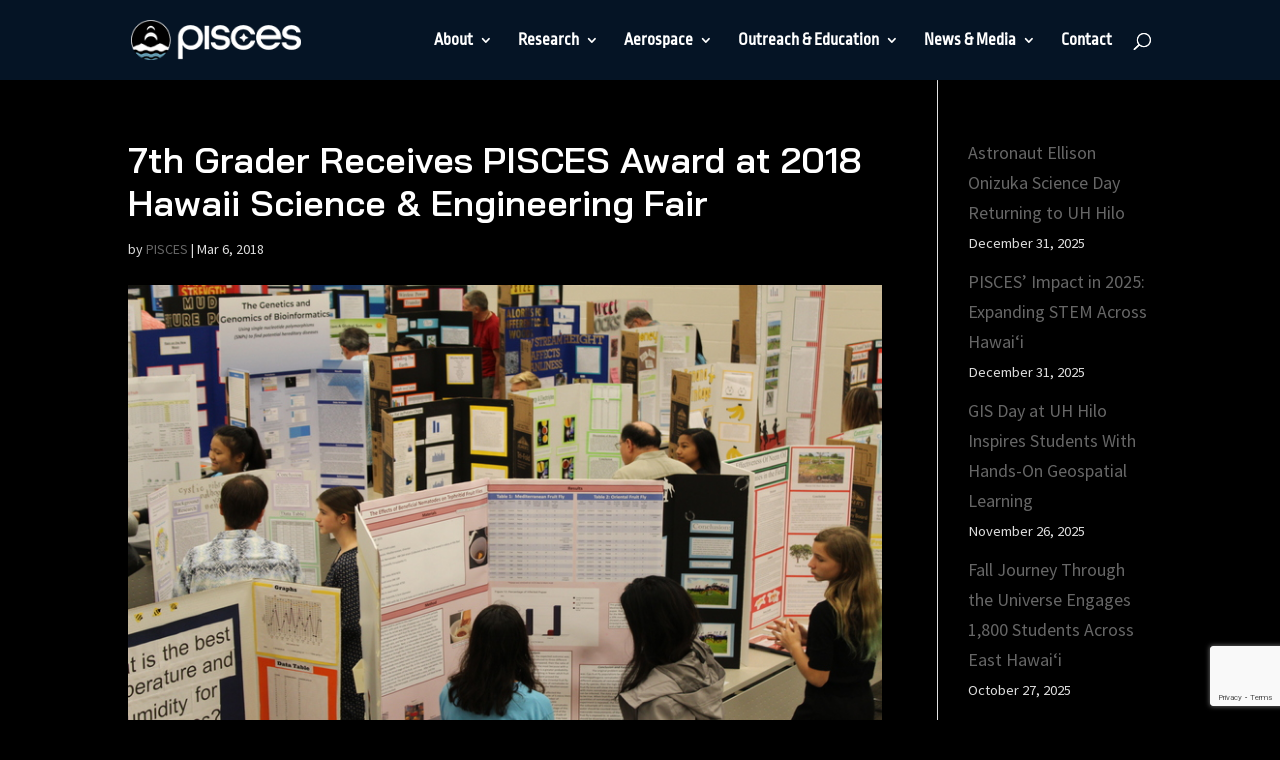

--- FILE ---
content_type: text/html; charset=utf-8
request_url: https://www.google.com/recaptcha/api2/anchor?ar=1&k=6Lczaa4ZAAAAAJePajo_xWldJ_s4mt01mUy4J2hE&co=aHR0cHM6Ly9wYWNpZmljc3BhY2VjZW50ZXIuY29tOjQ0Mw..&hl=en&v=PoyoqOPhxBO7pBk68S4YbpHZ&size=invisible&anchor-ms=20000&execute-ms=30000&cb=6uooiphergqz
body_size: 48871
content:
<!DOCTYPE HTML><html dir="ltr" lang="en"><head><meta http-equiv="Content-Type" content="text/html; charset=UTF-8">
<meta http-equiv="X-UA-Compatible" content="IE=edge">
<title>reCAPTCHA</title>
<style type="text/css">
/* cyrillic-ext */
@font-face {
  font-family: 'Roboto';
  font-style: normal;
  font-weight: 400;
  font-stretch: 100%;
  src: url(//fonts.gstatic.com/s/roboto/v48/KFO7CnqEu92Fr1ME7kSn66aGLdTylUAMa3GUBHMdazTgWw.woff2) format('woff2');
  unicode-range: U+0460-052F, U+1C80-1C8A, U+20B4, U+2DE0-2DFF, U+A640-A69F, U+FE2E-FE2F;
}
/* cyrillic */
@font-face {
  font-family: 'Roboto';
  font-style: normal;
  font-weight: 400;
  font-stretch: 100%;
  src: url(//fonts.gstatic.com/s/roboto/v48/KFO7CnqEu92Fr1ME7kSn66aGLdTylUAMa3iUBHMdazTgWw.woff2) format('woff2');
  unicode-range: U+0301, U+0400-045F, U+0490-0491, U+04B0-04B1, U+2116;
}
/* greek-ext */
@font-face {
  font-family: 'Roboto';
  font-style: normal;
  font-weight: 400;
  font-stretch: 100%;
  src: url(//fonts.gstatic.com/s/roboto/v48/KFO7CnqEu92Fr1ME7kSn66aGLdTylUAMa3CUBHMdazTgWw.woff2) format('woff2');
  unicode-range: U+1F00-1FFF;
}
/* greek */
@font-face {
  font-family: 'Roboto';
  font-style: normal;
  font-weight: 400;
  font-stretch: 100%;
  src: url(//fonts.gstatic.com/s/roboto/v48/KFO7CnqEu92Fr1ME7kSn66aGLdTylUAMa3-UBHMdazTgWw.woff2) format('woff2');
  unicode-range: U+0370-0377, U+037A-037F, U+0384-038A, U+038C, U+038E-03A1, U+03A3-03FF;
}
/* math */
@font-face {
  font-family: 'Roboto';
  font-style: normal;
  font-weight: 400;
  font-stretch: 100%;
  src: url(//fonts.gstatic.com/s/roboto/v48/KFO7CnqEu92Fr1ME7kSn66aGLdTylUAMawCUBHMdazTgWw.woff2) format('woff2');
  unicode-range: U+0302-0303, U+0305, U+0307-0308, U+0310, U+0312, U+0315, U+031A, U+0326-0327, U+032C, U+032F-0330, U+0332-0333, U+0338, U+033A, U+0346, U+034D, U+0391-03A1, U+03A3-03A9, U+03B1-03C9, U+03D1, U+03D5-03D6, U+03F0-03F1, U+03F4-03F5, U+2016-2017, U+2034-2038, U+203C, U+2040, U+2043, U+2047, U+2050, U+2057, U+205F, U+2070-2071, U+2074-208E, U+2090-209C, U+20D0-20DC, U+20E1, U+20E5-20EF, U+2100-2112, U+2114-2115, U+2117-2121, U+2123-214F, U+2190, U+2192, U+2194-21AE, U+21B0-21E5, U+21F1-21F2, U+21F4-2211, U+2213-2214, U+2216-22FF, U+2308-230B, U+2310, U+2319, U+231C-2321, U+2336-237A, U+237C, U+2395, U+239B-23B7, U+23D0, U+23DC-23E1, U+2474-2475, U+25AF, U+25B3, U+25B7, U+25BD, U+25C1, U+25CA, U+25CC, U+25FB, U+266D-266F, U+27C0-27FF, U+2900-2AFF, U+2B0E-2B11, U+2B30-2B4C, U+2BFE, U+3030, U+FF5B, U+FF5D, U+1D400-1D7FF, U+1EE00-1EEFF;
}
/* symbols */
@font-face {
  font-family: 'Roboto';
  font-style: normal;
  font-weight: 400;
  font-stretch: 100%;
  src: url(//fonts.gstatic.com/s/roboto/v48/KFO7CnqEu92Fr1ME7kSn66aGLdTylUAMaxKUBHMdazTgWw.woff2) format('woff2');
  unicode-range: U+0001-000C, U+000E-001F, U+007F-009F, U+20DD-20E0, U+20E2-20E4, U+2150-218F, U+2190, U+2192, U+2194-2199, U+21AF, U+21E6-21F0, U+21F3, U+2218-2219, U+2299, U+22C4-22C6, U+2300-243F, U+2440-244A, U+2460-24FF, U+25A0-27BF, U+2800-28FF, U+2921-2922, U+2981, U+29BF, U+29EB, U+2B00-2BFF, U+4DC0-4DFF, U+FFF9-FFFB, U+10140-1018E, U+10190-1019C, U+101A0, U+101D0-101FD, U+102E0-102FB, U+10E60-10E7E, U+1D2C0-1D2D3, U+1D2E0-1D37F, U+1F000-1F0FF, U+1F100-1F1AD, U+1F1E6-1F1FF, U+1F30D-1F30F, U+1F315, U+1F31C, U+1F31E, U+1F320-1F32C, U+1F336, U+1F378, U+1F37D, U+1F382, U+1F393-1F39F, U+1F3A7-1F3A8, U+1F3AC-1F3AF, U+1F3C2, U+1F3C4-1F3C6, U+1F3CA-1F3CE, U+1F3D4-1F3E0, U+1F3ED, U+1F3F1-1F3F3, U+1F3F5-1F3F7, U+1F408, U+1F415, U+1F41F, U+1F426, U+1F43F, U+1F441-1F442, U+1F444, U+1F446-1F449, U+1F44C-1F44E, U+1F453, U+1F46A, U+1F47D, U+1F4A3, U+1F4B0, U+1F4B3, U+1F4B9, U+1F4BB, U+1F4BF, U+1F4C8-1F4CB, U+1F4D6, U+1F4DA, U+1F4DF, U+1F4E3-1F4E6, U+1F4EA-1F4ED, U+1F4F7, U+1F4F9-1F4FB, U+1F4FD-1F4FE, U+1F503, U+1F507-1F50B, U+1F50D, U+1F512-1F513, U+1F53E-1F54A, U+1F54F-1F5FA, U+1F610, U+1F650-1F67F, U+1F687, U+1F68D, U+1F691, U+1F694, U+1F698, U+1F6AD, U+1F6B2, U+1F6B9-1F6BA, U+1F6BC, U+1F6C6-1F6CF, U+1F6D3-1F6D7, U+1F6E0-1F6EA, U+1F6F0-1F6F3, U+1F6F7-1F6FC, U+1F700-1F7FF, U+1F800-1F80B, U+1F810-1F847, U+1F850-1F859, U+1F860-1F887, U+1F890-1F8AD, U+1F8B0-1F8BB, U+1F8C0-1F8C1, U+1F900-1F90B, U+1F93B, U+1F946, U+1F984, U+1F996, U+1F9E9, U+1FA00-1FA6F, U+1FA70-1FA7C, U+1FA80-1FA89, U+1FA8F-1FAC6, U+1FACE-1FADC, U+1FADF-1FAE9, U+1FAF0-1FAF8, U+1FB00-1FBFF;
}
/* vietnamese */
@font-face {
  font-family: 'Roboto';
  font-style: normal;
  font-weight: 400;
  font-stretch: 100%;
  src: url(//fonts.gstatic.com/s/roboto/v48/KFO7CnqEu92Fr1ME7kSn66aGLdTylUAMa3OUBHMdazTgWw.woff2) format('woff2');
  unicode-range: U+0102-0103, U+0110-0111, U+0128-0129, U+0168-0169, U+01A0-01A1, U+01AF-01B0, U+0300-0301, U+0303-0304, U+0308-0309, U+0323, U+0329, U+1EA0-1EF9, U+20AB;
}
/* latin-ext */
@font-face {
  font-family: 'Roboto';
  font-style: normal;
  font-weight: 400;
  font-stretch: 100%;
  src: url(//fonts.gstatic.com/s/roboto/v48/KFO7CnqEu92Fr1ME7kSn66aGLdTylUAMa3KUBHMdazTgWw.woff2) format('woff2');
  unicode-range: U+0100-02BA, U+02BD-02C5, U+02C7-02CC, U+02CE-02D7, U+02DD-02FF, U+0304, U+0308, U+0329, U+1D00-1DBF, U+1E00-1E9F, U+1EF2-1EFF, U+2020, U+20A0-20AB, U+20AD-20C0, U+2113, U+2C60-2C7F, U+A720-A7FF;
}
/* latin */
@font-face {
  font-family: 'Roboto';
  font-style: normal;
  font-weight: 400;
  font-stretch: 100%;
  src: url(//fonts.gstatic.com/s/roboto/v48/KFO7CnqEu92Fr1ME7kSn66aGLdTylUAMa3yUBHMdazQ.woff2) format('woff2');
  unicode-range: U+0000-00FF, U+0131, U+0152-0153, U+02BB-02BC, U+02C6, U+02DA, U+02DC, U+0304, U+0308, U+0329, U+2000-206F, U+20AC, U+2122, U+2191, U+2193, U+2212, U+2215, U+FEFF, U+FFFD;
}
/* cyrillic-ext */
@font-face {
  font-family: 'Roboto';
  font-style: normal;
  font-weight: 500;
  font-stretch: 100%;
  src: url(//fonts.gstatic.com/s/roboto/v48/KFO7CnqEu92Fr1ME7kSn66aGLdTylUAMa3GUBHMdazTgWw.woff2) format('woff2');
  unicode-range: U+0460-052F, U+1C80-1C8A, U+20B4, U+2DE0-2DFF, U+A640-A69F, U+FE2E-FE2F;
}
/* cyrillic */
@font-face {
  font-family: 'Roboto';
  font-style: normal;
  font-weight: 500;
  font-stretch: 100%;
  src: url(//fonts.gstatic.com/s/roboto/v48/KFO7CnqEu92Fr1ME7kSn66aGLdTylUAMa3iUBHMdazTgWw.woff2) format('woff2');
  unicode-range: U+0301, U+0400-045F, U+0490-0491, U+04B0-04B1, U+2116;
}
/* greek-ext */
@font-face {
  font-family: 'Roboto';
  font-style: normal;
  font-weight: 500;
  font-stretch: 100%;
  src: url(//fonts.gstatic.com/s/roboto/v48/KFO7CnqEu92Fr1ME7kSn66aGLdTylUAMa3CUBHMdazTgWw.woff2) format('woff2');
  unicode-range: U+1F00-1FFF;
}
/* greek */
@font-face {
  font-family: 'Roboto';
  font-style: normal;
  font-weight: 500;
  font-stretch: 100%;
  src: url(//fonts.gstatic.com/s/roboto/v48/KFO7CnqEu92Fr1ME7kSn66aGLdTylUAMa3-UBHMdazTgWw.woff2) format('woff2');
  unicode-range: U+0370-0377, U+037A-037F, U+0384-038A, U+038C, U+038E-03A1, U+03A3-03FF;
}
/* math */
@font-face {
  font-family: 'Roboto';
  font-style: normal;
  font-weight: 500;
  font-stretch: 100%;
  src: url(//fonts.gstatic.com/s/roboto/v48/KFO7CnqEu92Fr1ME7kSn66aGLdTylUAMawCUBHMdazTgWw.woff2) format('woff2');
  unicode-range: U+0302-0303, U+0305, U+0307-0308, U+0310, U+0312, U+0315, U+031A, U+0326-0327, U+032C, U+032F-0330, U+0332-0333, U+0338, U+033A, U+0346, U+034D, U+0391-03A1, U+03A3-03A9, U+03B1-03C9, U+03D1, U+03D5-03D6, U+03F0-03F1, U+03F4-03F5, U+2016-2017, U+2034-2038, U+203C, U+2040, U+2043, U+2047, U+2050, U+2057, U+205F, U+2070-2071, U+2074-208E, U+2090-209C, U+20D0-20DC, U+20E1, U+20E5-20EF, U+2100-2112, U+2114-2115, U+2117-2121, U+2123-214F, U+2190, U+2192, U+2194-21AE, U+21B0-21E5, U+21F1-21F2, U+21F4-2211, U+2213-2214, U+2216-22FF, U+2308-230B, U+2310, U+2319, U+231C-2321, U+2336-237A, U+237C, U+2395, U+239B-23B7, U+23D0, U+23DC-23E1, U+2474-2475, U+25AF, U+25B3, U+25B7, U+25BD, U+25C1, U+25CA, U+25CC, U+25FB, U+266D-266F, U+27C0-27FF, U+2900-2AFF, U+2B0E-2B11, U+2B30-2B4C, U+2BFE, U+3030, U+FF5B, U+FF5D, U+1D400-1D7FF, U+1EE00-1EEFF;
}
/* symbols */
@font-face {
  font-family: 'Roboto';
  font-style: normal;
  font-weight: 500;
  font-stretch: 100%;
  src: url(//fonts.gstatic.com/s/roboto/v48/KFO7CnqEu92Fr1ME7kSn66aGLdTylUAMaxKUBHMdazTgWw.woff2) format('woff2');
  unicode-range: U+0001-000C, U+000E-001F, U+007F-009F, U+20DD-20E0, U+20E2-20E4, U+2150-218F, U+2190, U+2192, U+2194-2199, U+21AF, U+21E6-21F0, U+21F3, U+2218-2219, U+2299, U+22C4-22C6, U+2300-243F, U+2440-244A, U+2460-24FF, U+25A0-27BF, U+2800-28FF, U+2921-2922, U+2981, U+29BF, U+29EB, U+2B00-2BFF, U+4DC0-4DFF, U+FFF9-FFFB, U+10140-1018E, U+10190-1019C, U+101A0, U+101D0-101FD, U+102E0-102FB, U+10E60-10E7E, U+1D2C0-1D2D3, U+1D2E0-1D37F, U+1F000-1F0FF, U+1F100-1F1AD, U+1F1E6-1F1FF, U+1F30D-1F30F, U+1F315, U+1F31C, U+1F31E, U+1F320-1F32C, U+1F336, U+1F378, U+1F37D, U+1F382, U+1F393-1F39F, U+1F3A7-1F3A8, U+1F3AC-1F3AF, U+1F3C2, U+1F3C4-1F3C6, U+1F3CA-1F3CE, U+1F3D4-1F3E0, U+1F3ED, U+1F3F1-1F3F3, U+1F3F5-1F3F7, U+1F408, U+1F415, U+1F41F, U+1F426, U+1F43F, U+1F441-1F442, U+1F444, U+1F446-1F449, U+1F44C-1F44E, U+1F453, U+1F46A, U+1F47D, U+1F4A3, U+1F4B0, U+1F4B3, U+1F4B9, U+1F4BB, U+1F4BF, U+1F4C8-1F4CB, U+1F4D6, U+1F4DA, U+1F4DF, U+1F4E3-1F4E6, U+1F4EA-1F4ED, U+1F4F7, U+1F4F9-1F4FB, U+1F4FD-1F4FE, U+1F503, U+1F507-1F50B, U+1F50D, U+1F512-1F513, U+1F53E-1F54A, U+1F54F-1F5FA, U+1F610, U+1F650-1F67F, U+1F687, U+1F68D, U+1F691, U+1F694, U+1F698, U+1F6AD, U+1F6B2, U+1F6B9-1F6BA, U+1F6BC, U+1F6C6-1F6CF, U+1F6D3-1F6D7, U+1F6E0-1F6EA, U+1F6F0-1F6F3, U+1F6F7-1F6FC, U+1F700-1F7FF, U+1F800-1F80B, U+1F810-1F847, U+1F850-1F859, U+1F860-1F887, U+1F890-1F8AD, U+1F8B0-1F8BB, U+1F8C0-1F8C1, U+1F900-1F90B, U+1F93B, U+1F946, U+1F984, U+1F996, U+1F9E9, U+1FA00-1FA6F, U+1FA70-1FA7C, U+1FA80-1FA89, U+1FA8F-1FAC6, U+1FACE-1FADC, U+1FADF-1FAE9, U+1FAF0-1FAF8, U+1FB00-1FBFF;
}
/* vietnamese */
@font-face {
  font-family: 'Roboto';
  font-style: normal;
  font-weight: 500;
  font-stretch: 100%;
  src: url(//fonts.gstatic.com/s/roboto/v48/KFO7CnqEu92Fr1ME7kSn66aGLdTylUAMa3OUBHMdazTgWw.woff2) format('woff2');
  unicode-range: U+0102-0103, U+0110-0111, U+0128-0129, U+0168-0169, U+01A0-01A1, U+01AF-01B0, U+0300-0301, U+0303-0304, U+0308-0309, U+0323, U+0329, U+1EA0-1EF9, U+20AB;
}
/* latin-ext */
@font-face {
  font-family: 'Roboto';
  font-style: normal;
  font-weight: 500;
  font-stretch: 100%;
  src: url(//fonts.gstatic.com/s/roboto/v48/KFO7CnqEu92Fr1ME7kSn66aGLdTylUAMa3KUBHMdazTgWw.woff2) format('woff2');
  unicode-range: U+0100-02BA, U+02BD-02C5, U+02C7-02CC, U+02CE-02D7, U+02DD-02FF, U+0304, U+0308, U+0329, U+1D00-1DBF, U+1E00-1E9F, U+1EF2-1EFF, U+2020, U+20A0-20AB, U+20AD-20C0, U+2113, U+2C60-2C7F, U+A720-A7FF;
}
/* latin */
@font-face {
  font-family: 'Roboto';
  font-style: normal;
  font-weight: 500;
  font-stretch: 100%;
  src: url(//fonts.gstatic.com/s/roboto/v48/KFO7CnqEu92Fr1ME7kSn66aGLdTylUAMa3yUBHMdazQ.woff2) format('woff2');
  unicode-range: U+0000-00FF, U+0131, U+0152-0153, U+02BB-02BC, U+02C6, U+02DA, U+02DC, U+0304, U+0308, U+0329, U+2000-206F, U+20AC, U+2122, U+2191, U+2193, U+2212, U+2215, U+FEFF, U+FFFD;
}
/* cyrillic-ext */
@font-face {
  font-family: 'Roboto';
  font-style: normal;
  font-weight: 900;
  font-stretch: 100%;
  src: url(//fonts.gstatic.com/s/roboto/v48/KFO7CnqEu92Fr1ME7kSn66aGLdTylUAMa3GUBHMdazTgWw.woff2) format('woff2');
  unicode-range: U+0460-052F, U+1C80-1C8A, U+20B4, U+2DE0-2DFF, U+A640-A69F, U+FE2E-FE2F;
}
/* cyrillic */
@font-face {
  font-family: 'Roboto';
  font-style: normal;
  font-weight: 900;
  font-stretch: 100%;
  src: url(//fonts.gstatic.com/s/roboto/v48/KFO7CnqEu92Fr1ME7kSn66aGLdTylUAMa3iUBHMdazTgWw.woff2) format('woff2');
  unicode-range: U+0301, U+0400-045F, U+0490-0491, U+04B0-04B1, U+2116;
}
/* greek-ext */
@font-face {
  font-family: 'Roboto';
  font-style: normal;
  font-weight: 900;
  font-stretch: 100%;
  src: url(//fonts.gstatic.com/s/roboto/v48/KFO7CnqEu92Fr1ME7kSn66aGLdTylUAMa3CUBHMdazTgWw.woff2) format('woff2');
  unicode-range: U+1F00-1FFF;
}
/* greek */
@font-face {
  font-family: 'Roboto';
  font-style: normal;
  font-weight: 900;
  font-stretch: 100%;
  src: url(//fonts.gstatic.com/s/roboto/v48/KFO7CnqEu92Fr1ME7kSn66aGLdTylUAMa3-UBHMdazTgWw.woff2) format('woff2');
  unicode-range: U+0370-0377, U+037A-037F, U+0384-038A, U+038C, U+038E-03A1, U+03A3-03FF;
}
/* math */
@font-face {
  font-family: 'Roboto';
  font-style: normal;
  font-weight: 900;
  font-stretch: 100%;
  src: url(//fonts.gstatic.com/s/roboto/v48/KFO7CnqEu92Fr1ME7kSn66aGLdTylUAMawCUBHMdazTgWw.woff2) format('woff2');
  unicode-range: U+0302-0303, U+0305, U+0307-0308, U+0310, U+0312, U+0315, U+031A, U+0326-0327, U+032C, U+032F-0330, U+0332-0333, U+0338, U+033A, U+0346, U+034D, U+0391-03A1, U+03A3-03A9, U+03B1-03C9, U+03D1, U+03D5-03D6, U+03F0-03F1, U+03F4-03F5, U+2016-2017, U+2034-2038, U+203C, U+2040, U+2043, U+2047, U+2050, U+2057, U+205F, U+2070-2071, U+2074-208E, U+2090-209C, U+20D0-20DC, U+20E1, U+20E5-20EF, U+2100-2112, U+2114-2115, U+2117-2121, U+2123-214F, U+2190, U+2192, U+2194-21AE, U+21B0-21E5, U+21F1-21F2, U+21F4-2211, U+2213-2214, U+2216-22FF, U+2308-230B, U+2310, U+2319, U+231C-2321, U+2336-237A, U+237C, U+2395, U+239B-23B7, U+23D0, U+23DC-23E1, U+2474-2475, U+25AF, U+25B3, U+25B7, U+25BD, U+25C1, U+25CA, U+25CC, U+25FB, U+266D-266F, U+27C0-27FF, U+2900-2AFF, U+2B0E-2B11, U+2B30-2B4C, U+2BFE, U+3030, U+FF5B, U+FF5D, U+1D400-1D7FF, U+1EE00-1EEFF;
}
/* symbols */
@font-face {
  font-family: 'Roboto';
  font-style: normal;
  font-weight: 900;
  font-stretch: 100%;
  src: url(//fonts.gstatic.com/s/roboto/v48/KFO7CnqEu92Fr1ME7kSn66aGLdTylUAMaxKUBHMdazTgWw.woff2) format('woff2');
  unicode-range: U+0001-000C, U+000E-001F, U+007F-009F, U+20DD-20E0, U+20E2-20E4, U+2150-218F, U+2190, U+2192, U+2194-2199, U+21AF, U+21E6-21F0, U+21F3, U+2218-2219, U+2299, U+22C4-22C6, U+2300-243F, U+2440-244A, U+2460-24FF, U+25A0-27BF, U+2800-28FF, U+2921-2922, U+2981, U+29BF, U+29EB, U+2B00-2BFF, U+4DC0-4DFF, U+FFF9-FFFB, U+10140-1018E, U+10190-1019C, U+101A0, U+101D0-101FD, U+102E0-102FB, U+10E60-10E7E, U+1D2C0-1D2D3, U+1D2E0-1D37F, U+1F000-1F0FF, U+1F100-1F1AD, U+1F1E6-1F1FF, U+1F30D-1F30F, U+1F315, U+1F31C, U+1F31E, U+1F320-1F32C, U+1F336, U+1F378, U+1F37D, U+1F382, U+1F393-1F39F, U+1F3A7-1F3A8, U+1F3AC-1F3AF, U+1F3C2, U+1F3C4-1F3C6, U+1F3CA-1F3CE, U+1F3D4-1F3E0, U+1F3ED, U+1F3F1-1F3F3, U+1F3F5-1F3F7, U+1F408, U+1F415, U+1F41F, U+1F426, U+1F43F, U+1F441-1F442, U+1F444, U+1F446-1F449, U+1F44C-1F44E, U+1F453, U+1F46A, U+1F47D, U+1F4A3, U+1F4B0, U+1F4B3, U+1F4B9, U+1F4BB, U+1F4BF, U+1F4C8-1F4CB, U+1F4D6, U+1F4DA, U+1F4DF, U+1F4E3-1F4E6, U+1F4EA-1F4ED, U+1F4F7, U+1F4F9-1F4FB, U+1F4FD-1F4FE, U+1F503, U+1F507-1F50B, U+1F50D, U+1F512-1F513, U+1F53E-1F54A, U+1F54F-1F5FA, U+1F610, U+1F650-1F67F, U+1F687, U+1F68D, U+1F691, U+1F694, U+1F698, U+1F6AD, U+1F6B2, U+1F6B9-1F6BA, U+1F6BC, U+1F6C6-1F6CF, U+1F6D3-1F6D7, U+1F6E0-1F6EA, U+1F6F0-1F6F3, U+1F6F7-1F6FC, U+1F700-1F7FF, U+1F800-1F80B, U+1F810-1F847, U+1F850-1F859, U+1F860-1F887, U+1F890-1F8AD, U+1F8B0-1F8BB, U+1F8C0-1F8C1, U+1F900-1F90B, U+1F93B, U+1F946, U+1F984, U+1F996, U+1F9E9, U+1FA00-1FA6F, U+1FA70-1FA7C, U+1FA80-1FA89, U+1FA8F-1FAC6, U+1FACE-1FADC, U+1FADF-1FAE9, U+1FAF0-1FAF8, U+1FB00-1FBFF;
}
/* vietnamese */
@font-face {
  font-family: 'Roboto';
  font-style: normal;
  font-weight: 900;
  font-stretch: 100%;
  src: url(//fonts.gstatic.com/s/roboto/v48/KFO7CnqEu92Fr1ME7kSn66aGLdTylUAMa3OUBHMdazTgWw.woff2) format('woff2');
  unicode-range: U+0102-0103, U+0110-0111, U+0128-0129, U+0168-0169, U+01A0-01A1, U+01AF-01B0, U+0300-0301, U+0303-0304, U+0308-0309, U+0323, U+0329, U+1EA0-1EF9, U+20AB;
}
/* latin-ext */
@font-face {
  font-family: 'Roboto';
  font-style: normal;
  font-weight: 900;
  font-stretch: 100%;
  src: url(//fonts.gstatic.com/s/roboto/v48/KFO7CnqEu92Fr1ME7kSn66aGLdTylUAMa3KUBHMdazTgWw.woff2) format('woff2');
  unicode-range: U+0100-02BA, U+02BD-02C5, U+02C7-02CC, U+02CE-02D7, U+02DD-02FF, U+0304, U+0308, U+0329, U+1D00-1DBF, U+1E00-1E9F, U+1EF2-1EFF, U+2020, U+20A0-20AB, U+20AD-20C0, U+2113, U+2C60-2C7F, U+A720-A7FF;
}
/* latin */
@font-face {
  font-family: 'Roboto';
  font-style: normal;
  font-weight: 900;
  font-stretch: 100%;
  src: url(//fonts.gstatic.com/s/roboto/v48/KFO7CnqEu92Fr1ME7kSn66aGLdTylUAMa3yUBHMdazQ.woff2) format('woff2');
  unicode-range: U+0000-00FF, U+0131, U+0152-0153, U+02BB-02BC, U+02C6, U+02DA, U+02DC, U+0304, U+0308, U+0329, U+2000-206F, U+20AC, U+2122, U+2191, U+2193, U+2212, U+2215, U+FEFF, U+FFFD;
}

</style>
<link rel="stylesheet" type="text/css" href="https://www.gstatic.com/recaptcha/releases/PoyoqOPhxBO7pBk68S4YbpHZ/styles__ltr.css">
<script nonce="v9AZAHDcl0h0Ql1RTLYE2g" type="text/javascript">window['__recaptcha_api'] = 'https://www.google.com/recaptcha/api2/';</script>
<script type="text/javascript" src="https://www.gstatic.com/recaptcha/releases/PoyoqOPhxBO7pBk68S4YbpHZ/recaptcha__en.js" nonce="v9AZAHDcl0h0Ql1RTLYE2g">
      
    </script></head>
<body><div id="rc-anchor-alert" class="rc-anchor-alert"></div>
<input type="hidden" id="recaptcha-token" value="[base64]">
<script type="text/javascript" nonce="v9AZAHDcl0h0Ql1RTLYE2g">
      recaptcha.anchor.Main.init("[\x22ainput\x22,[\x22bgdata\x22,\x22\x22,\[base64]/[base64]/[base64]/ZyhXLGgpOnEoW04sMjEsbF0sVywwKSxoKSxmYWxzZSxmYWxzZSl9Y2F0Y2goayl7RygzNTgsVyk/[base64]/[base64]/[base64]/[base64]/[base64]/[base64]/[base64]/bmV3IEJbT10oRFswXSk6dz09Mj9uZXcgQltPXShEWzBdLERbMV0pOnc9PTM/bmV3IEJbT10oRFswXSxEWzFdLERbMl0pOnc9PTQ/[base64]/[base64]/[base64]/[base64]/[base64]\\u003d\x22,\[base64]\\u003d\x22,\x22w5AlEcOwL8ObZ8K/w4UdDMOAE8KydsOxwo3CmsKPTSg2ajB7Bht0wp9cwq7DlMKLdcOERQHDvMKJb34+RsORN8O4w4HCpsKlUgByw4XCoBHDi1XCiMO+wojDiCFbw6UsKyTClV7DvcKSwqpKBDIoFCfDm1fCry/[base64]/DjcO6w4J+KCYcw7rCscKmTcKNLnLCvMOqR2N+wqEpScKNHcKAwoIhw74fKcONw6tdwoMxwq/DjsO0LgotHMO9RjfCvnHCvcO9wpROwrAtwo0/w5zDiMOJw5HCm3jDswXDgMOkcMKdIhdmR1nDlA/Dl8KyE2deajBIL0bCgSt5RkMSw5fCrcKTPsKeOTEJw6zDi1DDhwTCr8Okw7XCnzIAdsOkwr8zSMKdeA3CmF7Cn8KRwrhzwozDuGnCqsKLblMPw57DvMO4b8OtCsO+wpLDtWfCqWAPQVzCrcOawqrDo8KmIV7DicOrwp/Ck1pQYkHCrsOvIcKUPWfDrsOUHMOBOF/DlMONOsK3fwPDtMKbL8OTw5UUw61WwovCg8OyF8KBw6s4w5peWlHCusO7fsKdwqDCjcOywp1tw7XCtcO/dWMtwoPDicOAwoFNw5nDmMKXw5sRwr7Cp2TDsnJWKBdlw4EGwr/Ck0/[base64]/CmEZ2w5TDpxHCuMKpFsKFw5JeHkMGEjtNwrBSZALDqcKdOcOmSMKSdsKkwozDv8OYeGlDChHCm8OMUX/CulXDnwA8w5JbCMOxwotHw4rCuX5xw7HDrMKqwrZUNMK+wpnCk3PDhsK9w7Z/LDQFwoLCi8O6wrPChzg3WUEEKWPCksKMwrHCqMOBwrdKw7Iaw77ChMOJw7BWd0/CuU/[base64]/Dnmo9Wyokwp86wosQw5fClQHDq8K7wrDDnzpXHlkJwro8JCIUWxrCv8O7OMKECRdLGWLDn8KPHHLDlcKqWkPDicO1IcOZwqMFwohbV0jCjsKiwpXChsOiw5/Cs8O+w6bCksO0wpDCmsKTW8KUV1HCimPCosO4ccOUw6MofxFjLzfDtFI0XWLCjQAkw6Y4XX5bAMKowrPDjsKnwrjCjmnDq0/ChmJtHsOjdsKcwqx+GEXCp31Rw5xEwobDvQdjwqfClTXDp0o3cQTDhxvDvRNUw7opSMKdPcKWE17DusOrwrPDmcK7wrjDucOkMcKDUsOxwrtMwrjDqcK/wo49wpDDosKNOCPCpxgUw5HDpxXCh1vCvMKcwosYwpLCkEHCuDxuBcOAw6zCnsO7PBvCmsOyw6YYw5rCsmDCgcOCcMKrwpnDm8KjwpskG8O2J8Oaw5vDpD/DrMOSwrzCp0LDsQACO8OAbMKSf8KdwosnwqPDnh82CsOGw4bCoUsCNsOKwqzDi8O8I8KRw6XDlMOCw5FVPXFawrIsDsOzw6rDhgIWwpfDmkjCvz7DuMKtw6U7aMKvwpJIHk5gw6HDlCprT3dMRsKNAMKAfCzCsynCiGkcWx0owqjDlVopNcOSFsOBVU/[base64]/w5zDqEZxYxlDMMONf1XCsMO+X3hfw43CnMKrw4F4HTPClCDCucO9LMOOeSfCujN4w6oFPVvDtsO0cMKdOUJVW8KxOUdowoY3w7LCt8OdYDLCqVhWw43DlMOhwoVZwrnDiMOQwo/DoWXDlAdxwobCisOUwqgbD091w59Fw6IFw5HCk1p/cWbCuTLDszZYGy4aAsOPb0IkwoRsXCdzbzDDuGUJwq/DosKOw4YHOQDDv1gMwps2w6bCsz1UV8K2exdUwpFCH8Oew74xw4fCoXUrwo7Dg8OsATLDmi3Dh082wqY8CMKpw6QXwo/CrsObw7bCigIDf8KUW8OYJQvCtynDhMKnwolJYMKgw4sfRcO6w5lswpt1CMK4PE/[base64]/DscO4FMO+WnRScsOfHB1acjTDrcOdEsOjJMOHfcKpw4nCk8OWw4oYw5Miw6HCuEdCdWJNwpvDk8KDwo1Nw7MeCHsqw7HDg0bDqcOqQ0DCgsOGw7XCgzTDsVzDocKtDsOgTcO8BsKDwoBPwoZ4P2LCpMO5cMOTBwpZGMKaKsOxwr/CpsOpw60cbz3CgMKawpIwYcKEw53DsFbDkn9wwqczw5o6wqnCiQ8bw7rDqX7DosOCQXY8GUI0w4vDuW4bw5J+GCwDUDpKwpZvw6HDsA/DvSDChmx4w7hpwrg3w7cLEMKNBXzDonrDuMKZwpYVNEp5wqDCqi40WsOmLcKJKMOoHG0QN8KUAT5KwqAPwo5YEcK6wpzCl8KQacOjw6LDtztyaWLCuWvCo8KRKFbCv8O4VAoiI8OGwqJxMXjCggbCoiDDhcOcLnnDscKNwr8DNkY4JELCpjLCi8KvJgtlw459IS/DrcKdw4kDw5Q/XcKCw5UAwprClsOrw4FONF5+CjHDmMKhTirCicKtw5bCr8KZw5cbLcOXcWkCcx7CkcKPwrVoOEXClcKWwrF2bDNhwr0wOQDDkw/[base64]/DqxQNVy/CtXPDnsKWASjDvVRjw5DCu8Ovw7TDlEl5w6QLKGXCgW9/w7PDkMKNJMO4fj8dXl3Dvg/Cq8OiwqnDqcOFworDpsO/w5R9w7fClsO/QwIewo5XwpnCmzbDkcOuw6olQ8Onw40ZCMKow4dKw7YtBm7DosKqKsOoVsOTwpXDnsO4wplQUFEhwrXDoEoDbnnChcO1FS5pwrLDo8KFwqgHacK2KH9lIMKaDMOSw77CicKtLsOQwpvDtcKUScKNIMOOTjJ5w4Y/[base64]/[base64]/Cm2VGw5hTw4tdUFZ2w53DmsKAY3QywrF+w5Qrw6LDoiPCp3vDusKePC7Dgn3DicOSEMK/w5AqW8KpHz/DksKBw4PDsnvDunfDh3gewqjCu1jDqMOhTcO+fhs4M1nCusOUwqRMwqRIw5IVw7fDgsKhL8K0NMKZw7RPV0p2bcOUd2gOwrMNM3QnwqJKw7NAZF9DFApNwpnDuyfDg1TDq8OowpoFw6/CijDDhMOfS1vCv255wr7DpBF1ej/DpxBQw4HCvExhwoLCu8OTwpbDpRHCgG/[base64]/CpF7Cuw3CqMOsLsOdDsOKw4jClMKeRBTCrsOEw484bHnCtsO5ZMK6KsOTfMO0ME3CjjvDvgfDrh9MJGwQc3U6wqAuw6DDmgPCnMK2D0gCInzChsK8w5gcw6F0dxrCqMOLwpXDsMOYw5PCoXfCvsOXw5B6wqHDrsO5wr03Ax3CmcKoYMK3FcKbY8KDAsKqTcKLWBV/QEfCvUfCusKyRGzCnsO6w5PCnsOFw5LCgTHCiB4hw6HCn30pfxPDoDgYw4LCpUTDuzweYi7DhB8/IcOnw7kjYkfDvsOcBsOfw4HDk8KMwpTDrcOnwoIFwpRTwpzCtjh2PEs3JMOMwrxmw65qwosDwq/ClcOYNsKIC8KSVEBCQXZOwqZ2dsKIU8OFD8KFw5d6woAew6/CkTptfMOGw6nDvsO5wogvwqXCmHfClcKAbMO5X0UQeSPCk8Oow4TDm8K8wqnClAXDmGgowrcWb8K+wqnDvT/[base64]/CiDlfE3NnwrnCjhbDtcKBw4bDpDLDhMKbd2jCsSYmwqtsw73CjETDjsOWw5/CtsOWSlEsEsOoTWovw4zDtcOofiMswr0ywpbCvMKdS2E1GcOqwr8GOMKrPCBrw6zDscOewrhDY8O6J8K9woU1w68hYMO4w6Mfw4HCgMOaPHfCvsK/[base64]/Cny13NcKPO2UYJcOdJsKSbVTCh0HCksKATwZyw59iwpMhQcKiw6fCosKsWF/CscKIw6wOw7Z2w59SYknCoMOHw7pEwr/DtQjDuiTCu8OLYMK+Xx0/RhRww4LDhT4Jw73Ds8KRwpXDgQBuNWHCsMObVcOVwrNQBzkeEsKfacOUAHw8SlDDuMKkc05fwp9OwrolAMKLw7PDtMOjD8Otw4UNeMO9wqPCrUHDhhNlM2tXL8OBw74Vw5p/[base64]/wqpewrzCpy/CjsOyw7xCwr3CncKhKsKFw78+fVwlAWzDjMKFGsKVwqrChCfCnsOXw7rCg8Okw6rDqRd5OC7Cr1XCp3M4WVdjwpRwZcK/[base64]/NMOnZMOxK8Ocwo7CjcOqRMKPw6vCqMKNw4hgAEPDiXrDlWlUw7NsJ8OgwqZCC8OmwrcqYMOELsOnwrRaw6tmRjnCh8K6WWvDpSXCpRDCp8KdAMO0wrocworDvTJnYU0Nw6htwpMMUsO2YFfDpTZYW1TCr8K8wqo/A8O/[base64]/Csg8Mw4MJwpfCgg0PwpJKw5rCmMObPD7Clz9lGcOVw5Nvw7Eiw7PCjl7Dv8Kzw7ACGF9JwoMsw4thwq8vACQ7wpjDrMKyS8OLw6PCvUsfwqcwbh9Cw7PCucOHw4ZPw6bDmzkFw6PDtQdyZcOQQsOyw53Ck3YTwpbDrWhMX2LDvRoow54DwrXDnBJmwoUgNQ/Cl8O9wofCvn/DocOBwq8NdMK9bMOqWBM9wq3DuCPCscKCaj1MfBw7fH/[base64]/CvMOpPsKawqtMwrDDgS/Dp8OnfAtQHMKXwrUXSj0Dw79bZ18fE8K+BMOnw5zDucORGk8kMXNqBsOUw7VowpZIDAPCjzYiw7jDp001wrkqw5TCoh8/cUrDm8OWw6R0bMOFwr7CjyvCl8Ohw6/[base64]/DqMKfw63Dgh0ne8K6NnvClkZlDE8tw5h/[base64]/wonDucOpwqbDosKawqAaHMKIw5fDqMO3TsO5dsOTCxkMEsOEw5bChgwBwr/Co2kzw45fw4PDoyZWdsKJHMKfbMOJYMOMw5wFEsOXPRLDtsOIGsKFw5QhXlvDlMKgw4PDrCHDo1gFbmlQXWwIwrvCsEbDqzTDqMOmNTXCtlrCqFnCpU7ClsKwwrBQw5lAcFckwqLCokt0w6rDrcOAwqTDtXMtw6bDkUEpUHZ7w6JmZcKzwrbDqkXDhl/DhsOZwrgowrhCY8Ojw5vCmioew4h5CgYewqlOUAgaf2lOwrVQVsKQLMKPIk8rRcOwNDDCqCTChXbDksOswpvCv8KKw7lowpIfMsO9f8OMRgp9wppWwq5wCxDDsMODLl85wrzDgH3CvgbCtkbCvDDDicOfw41Ewq1dw5pBaB/CpkzDiTfDgsOnXwk6c8OfcWllTGvCu0YuCgnCiCQcG8O0wrtOND4vZAjDkMKjGFZQwqjDhTLDusKHwq8KLkbCksO0JVTCpj4ySsOHbmw5wpzDpnnCtcOvw4dEw6QAK8Oec3jCv8K4wq5FZHfDjsKgUw/DqsKyVsOiwpPCjg99wo7CpEAQw4cELMOHMmbCoEjDiDXCrsKDNcOIwoB4VcOaBMOcLMOFJcKsRkPCmhUbT8KHTMKtT0sOwqfDq8OQwqMcGsOcZlXDlsO1w5vCinIyQsO2woViwqwDw7XDqU9aF8K7wothHMO4woU/Sl1iw6/DlcKOUcK/w5DDisK0B8KmIizDr8OAwrwVwpLCpMKcwoDDt8OiS8OoDRodw5sYYsKCSsOOcRsowqQsFkfDihcfE3p4wofCrcK7w6cjwprDqcOtQRXChjjCvsKmJsO2woDComTCicOCHsOHC8KIXFFiw6wPHsKQKMOzMsKow7jDhHTDrMKTw6ZlPMKqHU/DvWR3wrwSUsK+DnteMcO3wrpWDF3CpXHDtHzCsgnChGpdw7crw4LDhQbCgSUSwoxhw5vCsR3DsMO3S0bCmV/CkMO/wpjCpcKPN0fDisKmw74ZwpHCuMKCw73DuWd6HQ5fw54Twrp1BQ3CtkU+wrXCh8KsTW9cXsKpwoTClSIWwoN/WMK1wosSQm3CtXvDm8OWVcKGUX05FMKWwpAwwoTCniUwOmYXIi5+wozDiWgjw5cRw59BIGbDrMONwqPCghUHaMKSEsKhwrcUHXpmwp4nGMKdVcOpfWtfB2rDu8KlwoHDisKWdcKgwrbCrjR+wq/Dq8KTRsKDwolewqDDh1w+wpPCt8OxfsOeH8OQwpDCjcKHF8OCwopcw7rDi8KzchA6wrPChEdGw4BQF0RMwrPDqAHCukPDr8O7KgTDnMO+U0RlU3owwokicRoadMOGRxZ3N1IcBxJlHcO9MMO/S8KgDcK1wrIfR8OPZ8OPal3Ci8OxNxPDnRvDnsOLM8OPc39yY8O3aErCqMOpY8K/w7ZQZ8O/TELCtWAdW8KfwqzDkn/DgcKEJg0GIznCmDNdw7UUecOww4rCrDlQwrwqwqTDiS7Cs1PCq27DksKEwo9+FMKrWsKTw69pwoDDixXDrMKOw7nDtMOFTMK5R8OGeRISwqTCuBnCvRDDgX5fw5odw4DCosOIw71yQMKIG8O7w57DpMOsUsKrwrnCnnXCu1vChx3Cj0p/w71iY8Kuw5FkVkkGwpDDhHo8chDDgRbCrMOPc21Mw4/CiB/DnS8vw6FIw5TDj8KHwrw7I8KfPcOCfMOTw4BwwqzCtUJNAcKGA8O7w4zCl8KowpbDrcKNc8KswpPCkMONw4/Cm8Kzw403wrJUXw0NO8KVw73DhMOOHFZ/DVwFw5s4GifCqMKHP8OawoPCncOTw7rDoMOOTcOKRSzDi8KJIMOlbg/Dj8K+wqtXwpfDvMOXw4jDpzbCgXzDncKzZzrDr3LDiks/wqXCpcO0w64QwpvCksKrOcOmwrnDkcKgwoFvU8Opw4zCminDvkvCrD/DkAfCo8OkT8OFwqzDusOtwpvDmsORw7/Do0XCncOqGsKLaBDCk8K2NMOZw5FZGmd/VMO1TcKBLxVYUmvDusK0wrXCvsOMwqsmw6w4Gg/ChWDDnGrDpMOqwrfDnVA1w5xjTCA3w5bDhArDmntNPnDDjztXw6jDnhnDo8KVwqzDsTPCp8Oiw7tsw7oowrUZwq3DksOQw4/[base64]/CgiNlwpwxw5bDiUfDrS1lGMKIacKhwpJxw75pGTDCthg8wrhSBsKHNQ1Ew5QswqtUwq1yw5rDm8Oow6/Dt8KRwrgAw790w6zDq8KhXBrClMOwKMOPwpd8ScKediYww7J4wp/CjcKrCTdiwrINw6jCmGlsw7lVWgdNOMKVKAjCmsOLwozDgU7CoEIRdGA2P8K3aMOWwoXDoDp2WVrCqsOLIMOqGmJPESFVw5vDjmhJJykOw5DDuMOqw6F5wp7DrGQcTSUlw5PDv3Y6wp3DlMKTwo0Ow7dzNUTCm8KVRcO2w41/LsK8w6kLXGvCvMKKdMOZVMKwWC3DjDDCpQzDtHXCocK7BMK6JsOEDljCpSXDpg7DhMO4wr7ChsKmw5Mgf8OYw7Z7FgDDi1TCnX7Cj1jDtCgnc1XDqsOhw4/DvMKjw4XCmWBEEnHCgFtzesKWw4PCgsKcwqrCmQHDnzYACEsLCVJkXkzCnk3ClMKBwp/ChMK9FMO2wrDDrcKLZ1/CjUnDmXrCjsOONMOcw5fDv8Kww6jCu8KMHDVSwoFMwrDDt2xUwrHCk8Ouw4sfw4FEwoLCqMKbPQnDvkvDo8O7wpgtw7M0V8Kcw5XCvWTDn8O9wqfDsMOUeATDs8O2w6LDonnCtcKEejHCljQjw4XCucOrwrkjHcK/w4DCg31jw59Uw77ClcOrTMOAABrCjsOVdFjDkXxRwqTDvgUZwp4yw4UlY3TDn3Rnw6tTwqUXwpJ6wqFUwqZIKhDCpmLCmcKjw4bCj8Klw6AEw5lTwohfwprDv8OhDTAfw40Wwp1RwobCjR3DqsOFccKLMXLCsmpjX8OAQhR4RMK0wojDmDvCkQYuw6Blwo/Do8Oqwo40bsKhw7Aww5d1JxYowploPlZCw67DtiPDsMOoM8KINsORDzwzcgJNwoDCj8OxwpB7QcOmwo4+w4Ypw5LCosOGHitEBmXCvMOFw7TCtETDm8OwT8KCCcObRDHCr8K3RMOgGsKFGAPDiwl6Vl3CqcKaa8Kiw6vCgsKzLsOQw5EMw4c0woHDoABXWgfCvU/[base64]/dcO7B8Oma8OMwofCvhhHwqNRTMKrfVUeJcOBwqzDsQTDpyVkwqvCllrCt8Ogw7/DiDbDr8ORwrvDr8KtfsO1PgTCm8OldsKbOhpOem1Jfh3DjjhNw6fCp2jDoXDChsK1M8OsNWRdMXrDq8Kcwog4IwnClcO9wojDr8KhwoAPIsKwwrtqUMK5EsO+aMOpw7zDm8KxN3rCnBZ+KlwywrcgU8ONdjp5RsOewp/Cr8OhwqxmN8OSw5vCligmwp/Cp8O8w57DosOtwplew6bCv3jDhj/CgsKOwo/CkMOnwrvCrcO6w4rCs8KkWXwtP8KLw7BkwrwqDU/Cv3vCs8K4wpvDmsOxHsK3wrHCusOHImIlEA8FdMKVTMOAw4TDrWPCiDkjwpzCicK/w7DCnSzDpXPDqzbClSPChUgJw44Gwp4rw7pLwoXDvx9Dw492w7fCqcOBdsK3w5YDa8O1w6DDhDjClmBDem9TK8O1fk7CjcK8w4tIWDPCo8OPKsOWBBF8w497fGlFET9owqFZVTljw4NwwoB/aMKFwo5iZ8OOw6zCtltdFsK1wqrCmcKCV8OxP8KncFTDuMO/w7Ysw4EEwqlBGcOCw6lMw7HClcKSKMKvH0TCnMKAw4/DncKTd8KaAcOUw5lIwqwHbxtrw5XDscO5wrnCoSzCm8Opw6xCwprCrGrCj0V6OcKXwoPDrhNpG2PDhVQYMsKVGsO5DMOBCwnDiTVTw7LCq8KjGhXDvmI/I8O2AsK2w7wtbUbDljVmwpfCtSp2wpfDrgI5UsOiF8OMNSDCv8OUwqLCtCnDp1t0J8OYw77CgsOqBTDDl8KWB8OpwrMFYQLCgG0Gw43CslFVw5M0w7Z6wp/DqsOlwr/DryYGwqLDjRMXJ8KdGg0ZXcKiN0M/w5wuw5IfcizCiXjDlsKyw6EcwqrDosO9w7MFw6dhw71/w7/[base64]/CpyYTw77DkVl7w7t9OsKTTcKsTcKwJMKMcMKiGzQvw7tRwrvCkB8rR2MYwpjCjMOqazFXw67DlmoTw6prwoTCunDCpnzDs1vDjMOhaMO4w7ZEwoA6w440GcO0woPCmlssfMO9QznDlRHDi8KhU0TDvWRkYVp8H8K/LhYnwo4qwrzDm01Dw77DtMK/[base64]/CkMOHFMObFsKkw6R8CWnCnhbCvkN1wrVSFsKuw5DDl8ObcsOkXHrDjMKJGMOYJcKRAm7CscO1w4bCoAbDthJDwqMeX8Kfwrk2w67ClcOXNx/CvMOjwpg/BhJcw489ZwxGwp1kdMORwrLDkMO2Q2AUFxzDqsKvw4PDskLCmMOsd8KlDk/[base64]/w55wwpXDoMOEwqfCojUHLMKIwp/CrcKvV8Kyag7CuxXDqV/DqcONd8O2w5gcwrfDiSYXwrNwwqPCkn49w7LDkEbDrMO8wqTDtMO1BMKgX2xew4nDujcBIcOPwqcCwqkDw4RzH05ze8OpwqVkOBE/w59iw5PCmWkrdsK1Jz02Z1fCvwzCvzZVw6Uiw7vCqcKyfMKffEcHfMObM8Olw7whwpt4OjfDjT1ZEcKPSkbCpTjDo8OlwpRkUcKvbcODwosZwo50wrXDgBl7woshwrdLEMOsckNyw7zClcK/cTTClMO9wolFw7IBw58HX2TCilDDjUDClBwKD1gnSsOsd8OOw4AUdALDncKww6nDssKREVXDlhLCiMOvN8OKPRfCn8KDw4AIw4IXwqrDnVkswrfClzbCtsKiwrcxHRd9w4R0wr3DkcOEIjvDkxHClcKydsKfZ2pRwqLDjz/[base64]/wpcreMORw4bCi8O5wpzDmEnDv0dfwpbClMKcwpXDicOZSMKKwqYlG1B2cMOFw7rCtwgCJzjDuMOSfVp/wqnDhRZIwodoacKdIMKBR8OhVDAvPMOiw47CnE8kw4Q+G8KNwp8NWX7CkcOywobCgMOOT8OZdnTDpyN0wrEYw4pRfTrCkMKvR8Okw4czfsOOVVXCt8OawoLCkhYIw4lbe8OOwp5pbMK2aVB/w44nwpPCgMO/[base64]/DtcOnwoTCkMKUwonDmsKxdUoNETNHCWxJWnrDlcKOwphQw5BbIcOlWMOGw5/CusKgGcOmw6zCuXcXPsOiJEfCtHQnw5DDpADCrEczQ8O3w5pQw5zCoU94ax7DicKgw5obE8K/[base64]/w7dIw7wpLMOdD2koSMONbcKmw757w4k0NRZ7KMOgw6XCs8KyKsOGJmzDucKTAMOPwojDisOwwoUdw6LCnMK1wqxEI2kMwq/DmcKkW2rDrcOxS8OUwrwzWMK2eGVsSyjDr8K0U8K3wpnCkMKOanPCqAXCjirDtR5OHMOrI8Obw4/[base64]/[base64]/CrMOQwpjCiMO8w6QXbsOfBMK5wpfDmiPCqsKIwrMGAgMiSWjCjsO+EHo1c8OafXbDiMOkwpDDmkQAw7HDjQXCsU3CkDFzAsK2wrbCiFR/wq/CjQxcw4HDoW3Ci8OXO0wcw5nCgsKAw4jCg3rDtcOXRcOLUzBUTGYFFsOWwpvDqR5vQz/CqcOJwr7Dg8O9OMOcw6EDXiPDqMKBZw0gw6/CtcOnw5wow7AHw4/Dm8OyCl5Ab8ODNcOFw6vClMOvRcK6w78oFMK4wqDDqnkGVcKsNMOZWMKldcKSBTnCssOgeAEzP0Blw6x4JDhxHsK8wrRfdihIw6sWw4XChRPDiFBXwoVHdjXCtMKQwqUaOMOOwrkCwpvDrVXCuhJ+EljCjsKRGsO9GlrCrF3DpmMew7/ChnpJKMKDw4dTXC7DvcKswobDisOIwrDCqcO6ZcOREcK9SsOCa8OQwq9dYsKvUhwEw6zDvHDCpsK/[base64]/Dr3YNwrPCpcK2wqnDkMKTw5dsCsOiw5EbPcKdNl8AwoPDniovcV8jOjPDhUnDskNcfjnCqcO1w7hzLcKQKAYUwpVrQcOFw7VUw4LCmg89Y8O7wrNPT8KnwopfX39Tw50Xwogewq/CiMKVw4/DiCxcwo4kw6LDvi8NXcOLwqJ5csK1HHjDpSnDphRLX8OFcyHCkARVQMKxPMKdwp7CshLDnSAfwrNbw4paw71pwoLCkMK0w63Ds8KHTiHDiggIVTt5JRxdwqhgwoQtwo9lw5t4JDHCtxvCk8KAwpodw4VSw6jCn2I8w63Cqj/Dq8Kcw4PCpFjCvkvCrsOIPyZLA8Opw5ZlwpjCt8OwwrcRwqV4w4cJeMOswrnDm8KiEz7CpMOzwrZxw6rDmjAaw5rDkcK+PngNWA/CgGdJfMO1VWbDoMKgwoDCnn/[base64]/[base64]/EMO+woMyN2cFZMKBwphowqB7CsK6IMKgw6PCvzjCvMKgVsO6QEvDg8OYP8KgBsOIw6NAwrHCvcKBBBIsNMKYah8BwpF/w4pVajcAZcO0bBxvB8KgMiXCvl7Ct8K2w6hHw5bCkMKLw7HCv8KQX3IHwoZGa8KpI3nDusKNwqVWXxV9w4PCmjnDqiQgK8Odwr93wqRWTcKxZ8KjwqjDp0dsbgpTSkzCg17CoyjDgcOCwobDocKfNMKoRXEawoHDmgIEG8Kyw4TCo2ANLW/CkABowqNaBMKbGjDCm8OUM8K/ZRFkdTU0F8OGLjfCucOYw6sjEUVpw4HCrF9CwqvDpMOKViQUdARTw4xiwpvCqsODw4/CrzrDhcOYBMOEw4rCii/DuSDDqw9pNcOsFA7DqMKyScOrwqdWwrbCpz/CicOhwrciw7tEworCmmF2acKeB28KwoxKwp0wwqDCswIMSMKFw7hVw63ChMOiw5PCmXAHJUXCmsKNwoF5wrLCjT95BcOcBsOYw7Nlw5w+OyLDocOvwoXDoR5hwoLDgFJvwrbDhlUiw7vDokt1w4I4FgzCm3zDqcKnw5bCjMK6wrx4w5nCp8K/DAbDlcKKKcKxwoR0w6xzw4/[base64]/[base64]/Cu8K/[base64]/CoMORw7JLw5vCiMKow5xMLAzDhGXCmyhtw50bwoUCEiZ5w5hMVzPDhSsiw5/Dn8K7fj16wrdEw68GwpnDnh7Co2nCi8ONwq7Dk8KYb1Jfc8K2w6rDtSDConMoP8O+QMOnwoxSW8K5wr/CkcO9wovDksKrTQYFaEDDk3PClMKLwrrCj1JLw4vCnsODXFfCnMOIBsOwI8Ovw7jDnAXCq3plbnfCgFE2wqnDjARBc8KjPcKFeiXDv2/[base64]/CgFY+w6t/[base64]/wrXDssK3wq/CtMO8w6LCk8KrwoJ6w4w3ISgqwrUMQsOhw7PDmlBMMRQxVcOFwpfDj8OcFWHCpkPDtC5uHsKTw4vDtcKDwo3Cj2YrwprCjsOIbcO3woEyHC3CssOHQgY1w7PDhVfDkQxXw4FLXVBfZF3Dm2/[base64]/DnsOAK8KffcKDwrjCrsKAwo/[base64]/wrcawoHDvsK/[base64]/DnsOEU8KQw5zCmhVjRMKPw7FXG2/CvsOcwrnDpirCosK3Mw/CjgTCoVM0AcKOPFrDkMOnw7ALwr/CkEMnBmE9BsOqwoIQU8Kkw4AfS37DpMKseG3DiMOFw4xfw63DtMKDw494YwA5w7HCih1lw6k5cSsXw77DvMKBw6PDmMKxwoAdwrjCgSJAwpfDjMOLGMO1wqVQecOYExnChH7CvcOvw6vChnlfQ8OWw4QuPEk5cEHCpsOEa0fDiMKtwotyw6MbVFXClgc/wpnDjsKXwqzCk8O9w6IBfFwZPXUmfhDCmcO4RnIgw5zCmCbCqmElwq4Twr80w5bDpcOwwqZ2w6rCmMKnw7PDuxHDjR7DmzVIwrBBPWjCiMOJw4vCrcKvw4HChMOnUMKef8OEw43CgkbCl8OPwqtAwrvCtiddw4XCpcK7HCEjwo/CqjbCqCTCmcO/[base64]/[base64]/Dsh8zCcOfw5MgwqALwqJ4WkvCo8O5QEXDqcKtbsOPw6jDmGo9w6nCvyI5wrtuwpfCnVfDgMOKwoNVFMKOw5/DtMOZw4PDqcKxwq93BjHDpQlHbMOowpbCvcKlw6zDiMK0w4vCiMKDcsKebFTClMOcwq0fF3ZUO8OOCHDCgsOBwp/Ci8OyasKywrXDlHfDuMKIwqjCgmx2w4LCgMK+PMOSL8KSW31VTMKodw1AKSbCmkpzw7EHIgd8VsOnw4/Dh0DDhXfCi8OTKMOPO8Okwp/CtsOuwqzCjhFTwq9Uw5d2Vz03w6XDgsK9CBUWdsOzw5l8dcOtw5DCp3XCgMK7NsK8eMKhSMKKV8KBwoJawr9QwpAsw6EYwpIGdiDDoQLCtGoBw4grw4wKBBrCksKTwrDCi8OQN3TDiivDgcKhwrbCniRlw77DnsO+F8K2QcO4wpzDr2t0wqXCjSXDlMOSwr/[base64]/[base64]/[base64]/[base64]/w5YTR8OzwpEcw4XCiTR/wrADwpsJwoAiXhTCsiBTwqsQccOkY8OPZcOUw41lEcKyRcKow4fCvcOES8Kbw6DCrB4tUCzCqGvDngvCgMKBwpkJwpIAwqQLS8Kawr1Kw5htE2HChcOnwqTCvsOgwp/DpcOzwqvDnnHDn8Krw5EPw406w6vDtVPCrDHCvQsPcsKkw7tnw7bDti/Do3PCr2crLR/Di37DqGQlw7gofkLCm8Obw7DDrMO/[base64]/w6F9dXcOAEXDvsKvGsKvw4IUUltPPDfCh8K4XEJjYk0HSsOse8KpBT18fyzCpsOWU8K6EkMmPwFaVnEqwq/[base64]/Dq8KzPMOpVHJqcsK0wqpaTVzClMODwqnDqmfCvMOUw47DtsK4S0pwYh7CvTHCg8K+BgDDqm7DjQTDlMO/w7RQwqhzw7jCjMKYwrPCrMKEck/DmMKXw7dyIhsfwq57CsO3D8OWPcKOwq0NwoHDicOowqFKDsKIw7rDrzMlw4jDvcOoecOpwpoxcsKITMK4L8KpTcOVwp/Cq2DDgsK6acOFRRDDqTHDsg52wo9Ww77CrS3CjCvDrMKIV8KqMg7CvsObesK2SsOiaBvCuMOew6XDp2ddXsO0HMKEwp3DrR/[base64]/[base64]/CiT0sRREqNixTwrrCgcKjJsOVwrXCnMKCKiAsLDUZCXPDpi3Dv8ODd27Ct8OoE8KkacOIw4Eiw5APworCvG1/[base64]/[base64]/Ck8KWwoLCt3rCjHlgXEYSecKzA8KgP8OBd8KKwoxUw7xMw4slcsOCw710J8OfKmN5dcOEwrkow5vCigsLcy9+w45rwq/CkzpMwpTDtMOaRnElAMK0FEbCphTCj8KPfcOAFmfDsUXClcKRYsKTwqBsworCpsKROU7CssOAW2F0woN5QTrDtV3DmQrDvlzCsG1LwrINw7lvw6V5w4Qhw4fDkcOWSMKTXMKSwpvCrcORwpZtSsOKCw7CscKkw4vCkcKrw54Ua2zCqwXCh8OpKX4JwprDqsOVIgXCvQ/DoTxYwpfCrcK3aAVXZkEzwo0ow6fCtWUxw7pCU8O1wok5w4hNwpHDqhd2wqI9wqXDjBIWL8K/BcOkO0jCkH9/dsOHwrc9wrjCjjd3wrxwwr1ydsKow5UOwqvDmsKYw6caRVbDv3HCksOyd2bCmcOROk3CsMKvwroZf0wvFx9Vw5M8asKTAkF6EjAzOsOMN8Kbw4cCKwnDmmsFw495w4h/[base64]/OcOzOhnCiE1+KcOBw6ApXVRKwrcGH8Kpw5M0w4fCisOhwr98CcOjwpksLcOSwonCv8KKw4bCqBRbw4PCsRQhWMKeKsKFGsK/w5Nzw68qw6V9F2nCpcOTUGjCs8KIc2N+w6vCkQEmPALCvsO+w5xSwrozGSlxVcOIw6vDpV/DjsKfNMKNXcOFHMOHYy3DvsKxw6nCqjQPw6vCvMKBwobDmG94worDmsO8wrEVw7A4w6XDh00KBUHCr8ONAsO2wrZbw5LDhFHChGkyw4Ahw47DuTXDrgBpKcK7BFLDoMONCRfDnlwfDMKFwonDlMKlXcKrCltLw4hoD8K3w6jCisKow4nCo8KubB48wq3CiSdqK8KYw4/Cnh8IFjbDpsK0woESwpHDhltuI8KBwr/CoxnDqGZmwrnDsMK4w7TCrsOww5VLR8OcR3UYccOcVhZjLQFhw6XDlD5vwowXwoZEw6jDj19SwqLCozdowpFMwoY7fgXDksOrwp93w6dMHTVcw4hJwqXCm8KbHzlTTELDiV3DjcKlwqHDlTsiw4Acw7/[base64]/[base64]/[base64]/Dg8OMwph+wpPCtWzCtUnCtcKwEsK8K8OUw7Iiwr10w7bCl8O4enxWdz3Cu8Ocw51cwozCpwwow7RaMMKZwp3DosKsGcO/worDl8Kkw5E0w7toJ39nw5IoBTnDlA7Du8OiS1vCqETCsBZMNcKuwrfCujxMwoTCnsOmfFpfw7XDvsKfI8KFMAzDuA3CjzUfwq1UJhXCvMO2w65XVg3DjgTDscO/[base64]/CvDTCrktdw5bCk1B7A8Ofwpw/[base64]/DpMKPwoAew7QHMcKww67DjcK0wrPDvgYKwoHCssKCDMOewqvDu8KLw7Fpw7zCssKew59NworCm8O3w6dyw67Cu0YMwrPCiMKtw5p7w5Apw5oeI8K9Lw\\u003d\\u003d\x22],null,[\x22conf\x22,null,\x226Lczaa4ZAAAAAJePajo_xWldJ_s4mt01mUy4J2hE\x22,0,null,null,null,0,[21,125,63,73,95,87,41,43,42,83,102,105,109,121],[1017145,420],0,null,null,null,null,0,null,0,null,700,1,null,0,\[base64]/76lBhnEnQkZnOKMAhmv8xEZ\x22,0,1,null,null,1,null,0,1,null,null,null,0],\x22https://pacificspacecenter.com:443\x22,null,[3,1,1],null,null,null,1,3600,[\x22https://www.google.com/intl/en/policies/privacy/\x22,\x22https://www.google.com/intl/en/policies/terms/\x22],\x22qF3R/aB69iGddBEZGZu1BMN7fx6F3hHV1QAaLCXrT+8\\u003d\x22,1,0,null,1,1769384932806,0,0,[72,197],null,[181],\x22RC-jBwcumhrlrKjYw\x22,null,null,null,null,null,\x220dAFcWeA7uc53Ge5uedEwIORt4NqRz8ZNw1AcwXG6_QN4-nZ0O1hjU7sJkuvuI1wY3NZe_-GCh3V2vVZMZxNxOR-WTs9ERkL47Rw\x22,1769467732844]");
    </script></body></html>